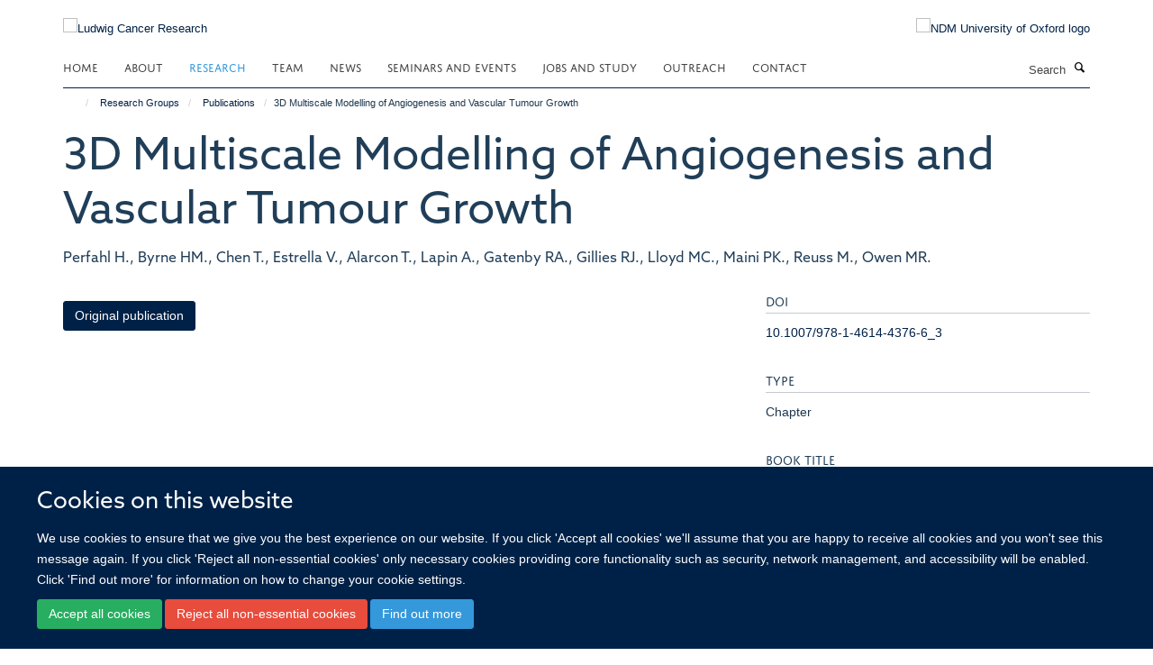

--- FILE ---
content_type: text/html;charset=utf-8
request_url: https://www.ludwig.ox.ac.uk/research/publications/1217247
body_size: 15309
content:
<!doctype html>
<html xmlns="http://www.w3.org/1999/xhtml" lang="en" xml:lang="en">

    <head><base href="https://www.ludwig.ox.ac.uk/research/publications/1217247/" />
        <meta charset="utf-8" />
        <meta name="viewport" content="width=device-width, initial-scale=1.0" />
        <meta name="apple-mobile-web-app-capable" content="yes" />
        <meta name="apple-mobile-web-app-title" content="Haiku" />
        
        <meta http-equiv="Content-Type" content="text/html; charset=utf-8" /><meta name="citation_title" content="3D Multiscale Modelling of Angiogenesis and Vascular Tumour Growth" /><meta name="citation_author" content="Perfahl H." /><meta name="citation_author" content="Byrne HM." /><meta name="citation_author" content="Chen T." /><meta name="citation_author" content="Estrella V." /><meta name="citation_author" content="Alarcon T." /><meta name="citation_author" content="Lapin A." /><meta name="citation_author" content="Gatenby RA." /><meta name="citation_author" content="Gillies RJ." /><meta name="citation_author" content="Lloyd MC." /><meta name="citation_author" content="Maini PK." /><meta name="citation_author" content="Reuss M." /><meta name="citation_author" content="Owen MR." /><meta name="citation_publication_date" content="2013/??/??" /><meta name="citation_volume" content="2" /><meta name="citation_firstpage" content="29" /><meta name="citation_lastpage" content="48" /><meta name="og:title" content="3D Multiscale Modelling of Angiogenesis and Vascular Tumour Growth" /><meta name="og:url" content="https://www.ludwig.ox.ac.uk/research/publications/1217247" /><meta name="twitter:card" content="summary" /><meta name="twitter:title" content="3D Multiscale Modelling of Angiogenesis and Vascular Tumour Growth" /><meta name="generator" content="Plone - http://plone.org" /><meta name="google-site-verification" content="GxXhnkJ5WURcNlF7T3WxOZDbVisDAm-f3OZkKjCNIZQ" /><meta itemprop="url" content="https://www.ludwig.ox.ac.uk/research/publications/1217247" /><title>3D Multiscale Modelling of Angiogenesis and Vascular Tumour Growth — Ludwig Cancer Research</title>
        
        
        
        
        
    <link rel="stylesheet" type="text/css" media="screen" href="https://www.ludwig.ox.ac.uk/portal_css/Turnkey%20Theme/resourcecollective.cookielawcookielaw-cachekey-8ddc0f5c30ac868748a288f99afa75c2.css" /><link rel="stylesheet" type="text/css" href="https://www.ludwig.ox.ac.uk/portal_css/Turnkey%20Theme/themebootstrapcssselect2-cachekey-c5443921fa30f34840bd08e0a5f12c1c.css" /><link rel="stylesheet" type="text/css" href="https://www.ludwig.ox.ac.uk/portal_css/Turnkey%20Theme/themebootstrapcssmagnific.popup-cachekey-e80184e9cfff0e73a913bbf7c6afbfd9.css" /><link rel="stylesheet" type="text/css" media="screen" href="https://www.ludwig.ox.ac.uk/portal_css/Turnkey%20Theme/resourcecollective.covercsscover-cachekey-7aa5e1ee699a218131608cf8fe2a0e12.css" /><link rel="stylesheet" type="text/css" media="screen" href="https://www.ludwig.ox.ac.uk/portal_css/Turnkey%20Theme/resourcehaiku.coveroverlays-cachekey-32f94c0521d5b80d8fa20e88c87dcb90.css" /><link rel="stylesheet" type="text/css" href="https://www.ludwig.ox.ac.uk/portal_css/Turnkey%20Theme/resourcehaiku.coverhaiku.chooser-cachekey-f0fce1fcc98c613f42fbc775bec24d56.css" /><link rel="stylesheet" type="text/css" href="https://www.ludwig.ox.ac.uk/portal_css/Turnkey%20Theme/resourcehaiku.widgets.imagehaiku.image.widget-cachekey-faf37f8738d9db3343f73bce1920a42d.css" /><link rel="stylesheet" type="text/css" media="screen" href="https://www.ludwig.ox.ac.uk/++resource++haiku.core.vendor/prism.min.css" /><link rel="stylesheet" href="https://use.typekit.net/ves1zfi.css" /><link rel="canonical" href="https://www.ludwig.ox.ac.uk/research/publications/1217247" /><link rel="search" href="https://www.ludwig.ox.ac.uk/@@search" title="Search this site" /><link rel="shortcut icon" type="image/x-icon" href="https://www.ludwig.ox.ac.uk/favicon.ico?v=992a84a0-f38b-11f0-a723-051ec24d17be" /><link rel="apple-touch-icon" href="https://www.ludwig.ox.ac.uk/apple-touch-icon.png?v=992a84a1-f38b-11f0-a723-051ec24d17be" /><script type="text/javascript" src="https://www.ludwig.ox.ac.uk/portal_javascripts/Turnkey%20Theme/resourcecollective.cookielawcookielaw_disabler-cachekey-bf1a135fb601dc0c4489c813abf1d19c.js"></script><script type="text/javascript" src="https://www.ludwig.ox.ac.uk/portal_javascripts/Turnkey%20Theme/themebootstrapjsvendorrespond-cachekey-8e72e8b4e2e734b8998a47889abb6385.js"></script><script type="text/javascript" src="https://www.ludwig.ox.ac.uk/portal_javascripts/Turnkey%20Theme/resourceplone.app.jquery-cachekey-4e9e7832fc5ce6f44ba1b31a1c17deda.js"></script><script type="text/javascript" src="https://www.ludwig.ox.ac.uk/portal_javascripts/Turnkey%20Theme/++theme++bootstrap/js/vendor/bootstrap.js"></script><script type="text/javascript" src="https://www.ludwig.ox.ac.uk/portal_javascripts/Turnkey%20Theme/themebootstrapjspluginsvendorjquery.trunk8-cachekey-e3dcc786a9c86c00211e70ff9aec4f3c.js"></script><script type="text/javascript" src="https://www.ludwig.ox.ac.uk/portal_javascripts/Turnkey%20Theme/plone_javascript_variables-cachekey-52c499e9d5a980f16f79508ed04bcad8.js"></script><script type="text/javascript" src="https://www.ludwig.ox.ac.uk/portal_javascripts/Turnkey%20Theme/resourceplone.app.jquerytools-cachekey-5c847977b45be6c6be134db7616edf6a.js"></script><script type="text/javascript" src="https://www.ludwig.ox.ac.uk/portal_javascripts/Turnkey%20Theme/mark_special_links-cachekey-64d847bc45410d9f333259e0eb0f5d4c.js"></script><script type="text/javascript" src="https://www.ludwig.ox.ac.uk/portal_javascripts/Turnkey%20Theme/resourceplone.app.discussion.javascriptscomments-cachekey-e7c24811fdafde27529ca773aa8376cd.js"></script><script type="text/javascript" src="https://www.ludwig.ox.ac.uk/portal_javascripts/Turnkey%20Theme/themebootstrapjspluginsvendorselect2-cachekey-a5bf127c07d7137759af3859e21f57cb.js"></script><script type="text/javascript" src="https://www.ludwig.ox.ac.uk/portal_javascripts/Turnkey%20Theme/++theme++bootstrap/js/plugins/vendor/jquery.html5-placeholder-shim.js"></script><script type="text/javascript" src="https://www.ludwig.ox.ac.uk/portal_javascripts/Turnkey%20Theme/++theme++bootstrap/js/vendor/hammer.js"></script><script type="text/javascript" src="https://www.ludwig.ox.ac.uk/portal_javascripts/Turnkey%20Theme/themebootstrapjspluginshaikujquery.navigation-portlets-cachekey-8fb6029e2fc2a4aa210bd9d9f97ee672.js"></script><script type="text/javascript" src="https://www.ludwig.ox.ac.uk/portal_javascripts/Turnkey%20Theme/themebootstrapjspluginsvendormasonry-cachekey-70444e9ddbbeb80208ec60de200ed885.js"></script><script type="text/javascript" src="https://www.ludwig.ox.ac.uk/portal_javascripts/Turnkey%20Theme/themebootstrapjspluginsvendorimagesloaded-cachekey-a182dfaf11d2198228c2ee36b8dc5a2d.js"></script><script type="text/javascript" src="https://www.ludwig.ox.ac.uk/portal_javascripts/Turnkey%20Theme/++theme++bootstrap/js/plugins/vendor/jquery.lazysizes.js"></script><script type="text/javascript" src="https://www.ludwig.ox.ac.uk/portal_javascripts/Turnkey%20Theme/++theme++bootstrap/js/plugins/vendor/jquery.magnific.popup.js"></script><script type="text/javascript" src="https://www.ludwig.ox.ac.uk/portal_javascripts/Turnkey%20Theme/themebootstrapjspluginsvendorjquery.toc-cachekey-491dd688fb9dfb50a314e393a3bad702.js"></script><script type="text/javascript" src="https://www.ludwig.ox.ac.uk/portal_javascripts/Turnkey%20Theme/++theme++bootstrap/js/turnkey-various.js"></script><script type="text/javascript" src="https://www.ludwig.ox.ac.uk/portal_javascripts/Turnkey%20Theme/resourcecollective.coverjsmain-cachekey-fce329a4dd9625eb08a56a2738a975de.js"></script><script type="text/javascript" src="https://www.ludwig.ox.ac.uk/portal_javascripts/Turnkey%20Theme/resourcecollective.cookielawcookielaw_banner-cachekey-e7559bed10f40b39096efa2c1cc323be.js"></script><script type="text/javascript">
        jQuery(function($){
            if (typeof($.datepicker) != "undefined"){
              $.datepicker.setDefaults(
                jQuery.extend($.datepicker.regional[''],
                {dateFormat: 'mm/dd/yy'}));
            }
        });
        </script><script async="" src="https://www.googletagmanager.com/gtag/js?id=UA-51252272-1"></script><script>
  window.dataLayer = window.dataLayer || [];
  function gtag(){dataLayer.push(arguments);}
  gtag('js', new Date());

  gtag('config', 'UA-51252272-1', { 'anonymize_ip': true });
  gtag('config', 'G-QBSWVGN35P');
  gtag('config', 'G-7KXS0ZSSWQ');
</script><script async="" src="https://www.googletagmanager.com/gtag/js?id=G-0KKHYTQRQZ"></script><script>
window.dataLayer = window.dataLayer || [];
function gtag(){dataLayer.push(arguments);}
gtag('js', new Date());
gtag('config', 'G-0KKHYTQRQZ');
</script>
    <link href="https://www.ludwig.ox.ac.uk/++theme++sublime-oxy-blue/screen.css" rel="stylesheet" />
  
    <link href="https://www.ludwig.ox.ac.uk/++theme++sublime-oxy-blue/style.css" rel="stylesheet" />
  <style type="text/css" class="extra-css" id="global-extra-css">@import url("https://tools.ndm.ox.ac.uk/haiku_css/general.css");

#primary-logo img {
    max-height: 128px;
}

h1, h2, h3, h4, h5, h6, .heading-1, .heading-2, .heading-3, .heading-4, .heading-5, .heading-6 {
    color: #203e58;
    font-family: "azo-sans-web", helvetica, arial, sans-serif;
}

.tile h3, .tile h4, .tile .heading-3, .tile .heading-4 {
    font-family: "azo-sans-web", helvetica, arial, sans-serif;
}</style></head>

    <body class="template-view portaltype-publication site-Plone section-research subsection-publications subsection-publications-1217247 userrole-anonymous no-toolbar mount-012" dir="ltr">
        <meta name="google-site-verification" content="GxXhnkJ5WURcNlF7T3WxOZDbVisDAm-f3OZkKjCNIZQ" />
    <div id="cookienotification">

    <div class="container">
    
        <div class="row">
        
            <div class="col-md-12">
                <h2>
                    Cookies on this website
                </h2>
                
            </div>
        
            <div class="col-md-12">
                <p>
                    We use cookies to ensure that we give you the best experience on our website. If you click 'Accept all cookies' we'll assume that you are happy to receive all cookies and you won't see this message again. If you click 'Reject all non-essential cookies' only necessary cookies providing core functionality such as security, network management, and accessibility will be enabled. Click 'Find out more' for information on how to change your cookie settings.
                </p>
                
            </div>
    
            <div class="col-md-12">
                <a class="btn btn-success cookie-continue" href="https://www.ludwig.ox.ac.uk/@@enable-cookies?&amp;came_from=https://www.ludwig.ox.ac.uk/research/publications/1217247">Accept all cookies</a>
                <a class="btn btn-danger cookie-disable" href="https://www.ludwig.ox.ac.uk/@@disable-cookies?came_from=https://www.ludwig.ox.ac.uk/research/publications/1217247">Reject all non-essential cookies</a>
                <a class="btn btn-info cookie-more" href="https://www.ludwig.ox.ac.uk/cookies">Find out more</a>
            </div> 
            
        </div>
    
    </div>
     
</div><div id="site-wrapper" class="container-fluid">

            <div class="modal fade" id="modal" tabindex="-1" role="dialog" aria-hidden="true"></div>

            

            

            <div id="site-header" class="container">

                <div id="site-status"></div>

                

                <header class="row">
                    <div class="col-xs-10 col-sm-6">
                        <a id="primary-logo" title="Ludwig Cancer Research" href="https://www.ludwig.ox.ac.uk"><img src="https://www.ludwig.ox.ac.uk/images/logos/ludwig-oxford-rgb.png" alt="Ludwig Cancer Research" /></a>
                    </div>
                    <div class="col-sm-6 hidden-xs">
                        <div class="heading-spaced">
                            <div id="site__secondary-logo">
                                
        <a href="http://www.ndm.ox.ac.uk/" title="NDM University of Oxford logo" target="_blank" rel="noopener"><img src="https://www.ludwig.ox.ac.uk/images/logos/ndm-oxford-logo-110px" alt="NDM University of Oxford logo" class="img-responsive logo-secondary" /></a>
    
                            </div>
                            <div id="site-actions">

        <ul class="list-unstyled list-inline text-right">
    
            
    
            
                
                    <li id="siteaction-sitemap">
                        <a href="https://www.ludwig.ox.ac.uk/sitemap" title="" accesskey="3">Site Map</a>
                    </li>
                
            
            
                
                    <li id="siteaction-accessibility">
                        <a href="https://www.ludwig.ox.ac.uk/accessibility" title="" accesskey="0">Accessibility</a>
                    </li>
                
            
            
                
                    <li id="siteaction-cookie-policy">
                        <a href="https://www.ludwig.ox.ac.uk/cookies" title="" accesskey="">Cookies</a>
                    </li>
                
            
            
                
                    <li id="siteaction-contact-us">
                        <a href="https://www.ludwig.ox.ac.uk/contact" title="" accesskey="">Contact us</a>
                    </li>
                
            
            
                
                    <li id="siteaction-login">
                        <a href="https://www.ludwig.ox.ac.uk/Shibboleth.sso/Login?target=https://www.ludwig.ox.ac.uk/shibboleth_loggedin?came_from=https://www.ludwig.ox.ac.uk/research/publications/1217247" title="" accesskey="">Log in</a>
                    </li>
                
            
    
        </ul>
    </div>
                        </div>
                    </div>
                    <div class="col-xs-2 visible-xs">
                        <a href="#mmenu" role="button" class="btn btn-default" aria-label="Toggle menu">
                            <i class="glyphicon glyphicon-menu"></i>
                        </a>
                    </div>
                </header>

                <nav role="navigation">
                    <div class="row">
                        <div class="col-sm-10">
                            <div id="site-bar" class="collapse navbar-collapse">

	    <ul class="nav navbar-nav">

            

	            <li class="dropdown" id="portaltab-index_html">
	                <a href="https://www.ludwig.ox.ac.uk" title="" data-toggle="">Home</a>
                    
	            </li>

            
            

	            <li class="dropdown" id="portaltab-about">
	                <a href="https://www.ludwig.ox.ac.uk/about" title="" data-toggle="" data-hover="dropdown">About</a>
                    <ul class="dropdown-menu" role="menu">
                        
                            <li>
                                <a href="https://www.ludwig.ox.ac.uk/about/history" title="">History</a>
                            </li>
                        
                        
                            <li>
                                <a href="https://www.ludwig.ox.ac.uk/about/nuffield-department-of-medicine" title="">Nuffield Department of Medicine</a>
                            </li>
                        
                        
                            <li>
                                <a href="https://www.ludwig.ox.ac.uk/about/old-road-campus-research-building" title="">Old Road Campus Research Building</a>
                            </li>
                        
                    </ul>
	            </li>

            
            

	            <li class="dropdown active" id="portaltab-research">
	                <a href="https://www.ludwig.ox.ac.uk/research" title="" data-toggle="" data-hover="dropdown">Research</a>
                    <ul class="dropdown-menu" role="menu">
                        
                            <li>
                                <a href="/research" title="">Research Groups</a>
                            </li>
                        
                        
                            <li>
                                <a href="https://www.ludwig.ox.ac.uk/research/podcast" title="">Podcasts</a>
                            </li>
                        
                        
                            <li>
                                <a href="https://www.ludwig.ox.ac.uk/research/publications" title="">Publications</a>
                            </li>
                        
                    </ul>
	            </li>

            
            

	            <li class="dropdown" id="portaltab-team">
	                <a href="https://www.ludwig.ox.ac.uk/team" title="" data-toggle="">Team</a>
                    
	            </li>

            
            

	            <li class="dropdown" id="portaltab-news">
	                <a href="https://www.ludwig.ox.ac.uk/news" title="" data-toggle="">News</a>
                    
	            </li>

            
            

	            <li class="dropdown" id="portaltab-seminars-and-events">
	                <a href="https://www.ludwig.ox.ac.uk/seminars-and-events" title="" data-toggle="" data-hover="dropdown">Seminars and Events</a>
                    <ul class="dropdown-menu" role="menu">
                        
                            <li>
                                <a href="https://www.ludwig.ox.ac.uk/seminars-and-events/Ludwig-Oxford-events" title="">Ludwig Oxford Events</a>
                            </li>
                        
                        
                            <li>
                                <a href="https://www.ludwig.ox.ac.uk/seminars-and-events/seminars" title="">Seminars</a>
                            </li>
                        
                    </ul>
	            </li>

            
            

	            <li class="dropdown" id="portaltab-jobs-and-study">
	                <a href="https://www.ludwig.ox.ac.uk/jobs-and-study" title="" data-toggle="" data-hover="dropdown">Jobs and Study</a>
                    <ul class="dropdown-menu" role="menu">
                        
                            <li>
                                <a href="https://www.ludwig.ox.ac.uk/jobs-and-study/working-at-ludwig-oxford" title="">Jobs</a>
                            </li>
                        
                        
                            <li>
                                <a href="https://www.ludwig.ox.ac.uk/jobs-and-study/studying-at-ludwig-oxford" title="">Study</a>
                            </li>
                        
                    </ul>
	            </li>

            
            

	            <li class="dropdown" id="portaltab-outreach">
	                <a href="https://www.ludwig.ox.ac.uk/outreach" title="" data-toggle="" data-hover="dropdown">Outreach</a>
                    <ul class="dropdown-menu" role="menu">
                        
                            <li>
                                <a href="https://www.ludwig.ox.ac.uk/outreach/outreach-news-and-events" title="">Outreach News and Events</a>
                            </li>
                        
                    </ul>
	            </li>

            
            

	            <li class="dropdown" id="portaltab-contact">
	                <a href="https://www.ludwig.ox.ac.uk/contact" title="" data-toggle="">Contact</a>
                    
	            </li>

            

            

	    </ul>

    </div>
                        </div>
                        <div class="col-sm-2">
                            <form action="https://www.ludwig.ox.ac.uk/@@search" id="site-search" class="form-inline" role="form">
                                <div class="input-group">
                                    <label class="sr-only" for="SearchableText">Search</label>
                                    <input type="text" class="form-control" name="SearchableText" id="SearchableText" placeholder="Search" />
                                    <span class="input-group-btn">
                                        <button class="btn" type="submit" aria-label="Search"><i class="glyphicon-search"></i></button>
                                    </span>
                                </div>
                            </form>
                        </div>
                    </div>
                </nav>

                <div class="container">
                    <div class="row">
                        <div class="col-md-12">
                            <ol class="breadcrumb" id="site-breadcrumbs"><li><a title="Home" href="https://www.ludwig.ox.ac.uk"><span class="glyphicon glyphicon-home"></span></a></li><li><a href="https://www.ludwig.ox.ac.uk/research">Research Groups</a></li><li><a href="https://www.ludwig.ox.ac.uk/research/publications">Publications</a></li><li class="active">3D Multiscale Modelling of Angiogenesis and Vascular Tumour Growth</li></ol>
                        </div>
                    </div>
                </div>

            </div>

            <div id="content" class="container ">

                            

                            

            

        <div itemscope="" itemtype="http://schema.org/Thing">

            <meta itemprop="url" content="https://www.ludwig.ox.ac.uk/research/publications/1217247" />

            
                <div id="above-page-header">
    

</div>
            

            
                
                
                    
                        <div class="page-header">
                            <div class="row">
                                    
                                <div class="col-xs-12 col-sm-12">
                                    
                                    
                                        <h1>
                                            <span itemprop="name">3D Multiscale Modelling of Angiogenesis and Vascular Tumour Growth</span>
                                            <small>
                                                
                                            </small>
                                        </h1>
                                    
                                    
                                    
                    <div id="below-page-title">
</div>
                    <h5 style="margin:10px 0">Perfahl H., Byrne HM., Chen T., Estrella V., Alarcon T., Lapin A., Gatenby RA., Gillies RJ., Lloyd MC., Maini PK., Reuss M., Owen MR.</h5>
                
                                    
                                </div>
                                    
                                
                                            
                            </div>
                        </div>
                    
                    
                    
                    
                 
            

            
                <div id="below-page-header"></div>
            

            
                <div id="above-page-content"></div>
            

            
                <div class="row">
        
                    <div id="site-content" class="col-sm-8">

                        

                            
                                
                            

                            
                                
                            

                            
                                
                                    
                                
                            
            
                            <div class="row">
                                <div id="site-content-body" class="col-sm-12">
            
                                    
                
                    
                    
                    
                
                                    
                                </div>
            
                                
            
                            </div>
            
                            
                    <p>
                        
                        <a role="button" title="Original publication" class="btn btn-default" target="_blank" rel="noopener" href="http://doi.org/10.1007/978-1-4614-4376-6_3">Original publication</a>
                        
                    </p>

                    
                
                        
        
                    </div>
        
                    <div class="site-sidebar col-sm-4">
        
                        <div id="aside-page-content"></div>
              
                        

                    
                        <h5 class="publication-lead">DOI</h5>
                        <p>
                            <a href="http://doi.org/10.1007/978-1-4614-4376-6_3" target="_blank" rel="noopener">10.1007/978-1-4614-4376-6_3</a>
                        </p>
                    

                    
                        <h5 class="publication-lead">Type</h5>
                        <p>Chapter</p>
                    

                    

                    

                    
                        <h5 class="publication-lead">Book title</h5>
                        <p>MICRO AND NANO FLOW SYSTEMS FOR BIOANALYSIS</p>
                    

                    

                    
                        <h5 class="publication-lead">Publication Date</h5>
                        <p>2013</p>
                    

                    
                        <h5 class="publication-lead">Volume</h5>
                        <p>2</p>
                    

                    
                        <h5 class="publication-lead">Pages</h5>
                        <p>
                            29
                            -
                            48
                        </p>
                    

                    

                    

                    

                
        
                    </div>
        
                </div>
            

            
                <div id="below-page-content"></div>
            
            
        </div>

    

        
                        </div>

            <footer id="site-footer" class="container" itemscope="" itemtype="http://schema.org/WPFooter">
        <hr />
        





    <div class="row" style="margin-bottom:20px">

        <div class="col-md-4">
            
                <a id="footer-logo" target="_blank" rel="noopener" href="http://www.ludwigcancerresearch.org/" title="Ludwig Cancer Research logo">
                    <img src="https://www.ludwig.ox.ac.uk/images/logos/ludwig-rgb.png" alt="Ludwig Cancer Resarch logo" class="img-responsive logo-footer" />
                </a>
            
        </div>

        <div class="col-md-8">
            
                <div id="site-copyright">
                    ©
                    2026
                    Ludwig Institute for Cancer Research, Nuffield Department of Medicine, Old Road Campus Research Building, Oxford, OX3 7DQ
                </div>
            
            
                <ul id="footer-nav" class="list-inline">
                    
                        <li>
                            <a href=" /sitemap" rel="noopener">Sitemap </a>
                        </li>
                    
                    
                        <li>
                            <a href=" /cookies" rel="noopener">Cookies </a>
                        </li>
                    
                    
                        <li>
                            <a href=" http://www.ox.ac.uk/legal" target="_blank" rel="noopener">Copyright </a>
                        </li>
                    
                    
                        <li>
                            <a href=" /accessibility" rel="noopener">Accessibility </a>
                        </li>
                    
                    
                        <li>
                            <a href=" /data-privacy-policy" rel="noopener">Privacy Policy </a>
                        </li>
                    
                    
                        <li>
                            <a href=" https://compliance.admin.ox.ac.uk/submit-foi" target="_blank" rel="noopener">Freedom of Information </a>
                        </li>
                    
                    
                        <li>
                            <a href=" https://unioxfordnexus.sharepoint.com/sites/OLIN-LudwigInstituteforCancerResearch" target="_blank" rel="noopener">Intranet </a>
                        </li>
                    
                </ul>
            
        </div>
    </div>





    <div id="site-actions-footer" class="visible-xs-block" style="margin:20px 0">

        <ul class="list-unstyled list-inline text-center">

            
                
                    <li id="siteaction-sitemap">
                        <a href="https://www.ludwig.ox.ac.uk/sitemap" title="Site Map" accesskey="3">Site Map</a>
                    </li>
                
            
            
                
                    <li id="siteaction-accessibility">
                        <a href="https://www.ludwig.ox.ac.uk/accessibility" title="Accessibility" accesskey="0">Accessibility</a>
                    </li>
                
            
            
                
                    <li id="siteaction-cookie-policy">
                        <a href="https://www.ludwig.ox.ac.uk/cookies" title="Cookies" accesskey="">Cookies</a>
                    </li>
                
            
            
                
                    <li id="siteaction-contact-us">
                        <a href="https://www.ludwig.ox.ac.uk/contact" title="Contact us" accesskey="">Contact us</a>
                    </li>
                
            
            
                
                    <li id="siteaction-login">
                        <a href="https://www.ludwig.ox.ac.uk/Shibboleth.sso/Login?target=https://www.ludwig.ox.ac.uk/shibboleth_loggedin?came_from=https://www.ludwig.ox.ac.uk/research/publications/1217247" title="Log in" accesskey="">Log in</a>
                    </li>
                
            

        </ul>
    </div>









    </footer>

        </div><div id="haiku-mmenu">

            <nav id="mmenu" data-counters="true" data-searchfield="true" data-title="Menu" data-search="true">
                <ul>
                    <li>


    <a href="https://www.ludwig.ox.ac.uk/about" class="state-published" title="Appropriately initiate 24/365 core competencies after resource-leveling partnerships. Authoritatively initiate clicks-and-mortar metrics rather than parallel potentialities.">
        <span>About</span>
    </a>

<ul>
<li>


    <a href="https://www.ludwig.ox.ac.uk/about/ludwig-cancer-research" class="state-published" title="">
        <span>About Ludwig Cancer Research</span>
    </a>

</li>
<li>


    <a href="https://www.ludwig.ox.ac.uk/about/history" class="state-published" title="">
        <span>Daniel K. Ludwig and Ludwig Cancer Research</span>
    </a>

</li>
<li>


    <a href="https://www.ludwig.ox.ac.uk/about/nuffield-department-of-medicine" class="state-published" title="">
        <span>Nuffield Department of Medicine</span>
    </a>

</li>
<li>


    <a href="https://www.ludwig.ox.ac.uk/about/old-road-campus-research-building" class="state-published" title="">
        <span>Old Road Campus Research Building</span>
    </a>

</li>

</ul>
</li>
<li>


    <a href="https://www.ludwig.ox.ac.uk/research" class="state-published" title="">
        <span>Research Groups</span>
    </a>

<ul>
<li>


    <a href="https://www.ludwig.ox.ac.uk/research/xin-lu-group-page" class="state-published" title="">
        <span>Lu group | Tumour suppression</span>
    </a>

<ul>
<li>


    <a href="https://www.ludwig.ox.ac.uk/research/xin-lu-group-page/xin-lu-group-page" class="state-published" title="">
        <span>Lu group: Tumour suppression</span>
    </a>

</li>

</ul>
</li>
<li>


    <a href="https://www.ludwig.ox.ac.uk/research/prof-sir-peter-ratcliffe-oxygen-sensing" class="state-published" title="">
        <span>Ratcliffe group | Hypoxia biology in cancer</span>
    </a>

<ul>
<li>


    <a href="https://www.ludwig.ox.ac.uk/research/prof-sir-peter-ratcliffe-oxygen-sensing/peter-ratcliffe-group-page" class="state-published" title="">
        <span>Peter Ratcliffe Group Page</span>
    </a>

</li>

</ul>
</li>
<li>


    <a href="https://www.ludwig.ox.ac.uk/research/yang-shi-group-page" class="state-published" title="">
        <span>Shi group | Chromatin, RNA modifications and cancer</span>
    </a>

<ul>
<li>


    <a href="https://www.ludwig.ox.ac.uk/research/yang-shi-group-page/yang-shi-group-page" class="state-published" title="">
        <span>Shi group: Chromatin, RNA modifications and cancer</span>
    </a>

</li>

</ul>
</li>
<li>


    <a href="https://www.ludwig.ox.ac.uk/research/richard-white-group-page" class="state-published" title="">
        <span>White group | Developmental programmes in cancer</span>
    </a>

<ul>
<li>


    <a href="https://www.ludwig.ox.ac.uk/research/richard-white-group-page/richard-white-group-page" class="state-published" title="">
        <span>Richard White Group Page</span>
    </a>

</li>

</ul>
</li>
<li>


    <a href="https://www.ludwig.ox.ac.uk/research/colin-goding-group-page" class="state-published" title="">
        <span>Goding group | Cell fate switching</span>
    </a>

<ul>
<li>


    <a href="https://www.ludwig.ox.ac.uk/research/colin-goding-group-page/goding-group-page" class="state-published" title="">
        <span>Goding Group Page</span>
    </a>

</li>

</ul>
</li>
<li>


    <a href="https://www.ludwig.ox.ac.uk/research/benoit-van-den-eynde-group-page" class="state-published" title="">
        <span>Van den Eynde group | Tumour immunology</span>
    </a>

<ul>
<li>


    <a href="https://www.ludwig.ox.ac.uk/research/benoit-van-den-eynde-group-page/van-den-eynde-group-page" class="state-published" title="">
        <span>Van den Eynde Group Page</span>
    </a>

</li>

</ul>
</li>
<li>


    <a href="https://www.ludwig.ox.ac.uk/research/constantinescu-group-page" class="state-published" title="">
        <span>Constantinescu group | Signalling, chromatin, haematopoiesis and cancer</span>
    </a>

<ul>
<li>


    <a href="https://www.ludwig.ox.ac.uk/research/constantinescu-group-page/constantinescu-group-page" class="state-published" title="">
        <span>Constantinescu Group Page</span>
    </a>

</li>

</ul>
</li>
<li>


    <a href="https://www.ludwig.ox.ac.uk/research/helen-byrne-group-page" class="state-published" title="">
        <span>Byrne group | Mathematical oncology</span>
    </a>

<ul>
<li>


    <a href="https://www.ludwig.ox.ac.uk/research/helen-byrne-group-page/helen-byrne-group-page" class="state-published" title="">
        <span>Byrne group: Mathematical oncology</span>
    </a>

</li>

</ul>
</li>
<li>


    <a href="https://www.ludwig.ox.ac.uk/research/skirmantas-kriaucionis-group-page" class="state-published" title="">
        <span>Kriaucionis group | Epigenetic mechanisms</span>
    </a>

<ul>
<li>


    <a href="https://www.ludwig.ox.ac.uk/research/skirmantas-kriaucionis-group-page/skirmantas-kriaucionis-group-page" class="state-published" title="">
        <span>Skirmantas Kriaucionis Group Page</span>
    </a>

</li>

</ul>
</li>
<li>


    <a href="https://www.ludwig.ox.ac.uk/research/chunxiao-song-group-page" class="state-published" title="">
        <span>Song group | Chemical epigenetics</span>
    </a>

<ul>
<li>


    <a href="https://www.ludwig.ox.ac.uk/research/chunxiao-song-group-page/chunxiao-song-group-page" class="state-published" title="">
        <span>Chunxiao Song Group Page</span>
    </a>

</li>

</ul>
</li>
<li>


    <a href="https://www.ludwig.ox.ac.uk/research/schuster-boeckler-group-page" class="state-published" title="">
        <span>Schuster-Böckler group | Computational genomics</span>
    </a>

<ul>
<li>


    <a href="https://www.ludwig.ox.ac.uk/research/schuster-boeckler-group-page/schuster-boeckler-group-page" class="state-published" title="">
        <span>Schuster-Böckler group: Computational genomics</span>
    </a>

</li>

</ul>
</li>
<li>


    <a href="https://www.ludwig.ox.ac.uk/research/francesco-boccellato-group-page" class="state-published" title="">
        <span>Boccellato group | Infection, immunity and tumourigenesis</span>
    </a>

<ul>
<li>


    <a href="https://www.ludwig.ox.ac.uk/research/francesco-boccellato-group-page/francesco-boccellato-group-page" class="state-published" title="">
        <span>Francesco Boccellato Group Page</span>
    </a>

</li>

</ul>
</li>
<li>


    <a href="https://www.ludwig.ox.ac.uk/research/parinaz-mehdipour-group-page" class="state-published" title="">
        <span>Mehdipour group | Cancer epigenetics and epitranscriptomics</span>
    </a>

<ul>
<li>


    <a href="https://www.ludwig.ox.ac.uk/research/parinaz-mehdipour-group-page/parinaz-mehdipour-group-page" class="state-published" title="">
        <span>Parinaz Mehdipour Group Page</span>
    </a>

</li>

</ul>
</li>
<li>


    <a href="https://www.ludwig.ox.ac.uk/research/richard-owen-group-page" class="state-published" title="">
        <span>Owen group | Understanding oesophageal and gastric cancer</span>
    </a>

<ul>
<li>


    <a href="https://www.ludwig.ox.ac.uk/research/richard-owen-group-page/richard-owen-group-page" class="state-published" title="">
        <span>Richard Owen Group Page</span>
    </a>

</li>

</ul>
</li>
<li>


    <a href="https://www.ludwig.ox.ac.uk/research/manav-pathania-group-page" class="state-published" title="">
        <span>Pathania group | Brain tumour biology</span>
    </a>

<ul>
<li>


    <a href="https://www.ludwig.ox.ac.uk/research/manav-pathania-group-page/manav-pathania-group-page" class="state-published" title="">
        <span>Manav Pathania Group Page</span>
    </a>

</li>

</ul>
</li>
<li>


    <a href="https://www.ludwig.ox.ac.uk/research/Marketa-tomkova-group-page" class="state-published" title="">
        <span>Tomkova group | Cancer Mutagenesis and Epigenomics</span>
    </a>

<ul>
<li>


    <a href="https://www.ludwig.ox.ac.uk/research/Marketa-tomkova-group-page/research-overview" class="state-published" title="">
        <span>Tomkova Group Research Overview</span>
    </a>

</li>
<li>


    <a href="https://www.ludwig.ox.ac.uk/research/Marketa-tomkova-group-page/for-non-scientists" class="state-published" title="">
        <span>Tomkova Group: for non-scientists</span>
    </a>

</li>

</ul>
</li>
<li>


    <a href="https://www.ludwig.ox.ac.uk/research/ellie-barnes-group-page" class="state-published" title="">
        <span>Barnes group | Applied immunology and liver disease</span>
    </a>

<ul>
<li>


    <a href="https://www.ludwig.ox.ac.uk/research/ellie-barnes-group-page/ellie-barnes-group-page" class="state-published" title="">
        <span>Ellie Barnes Group Page</span>
    </a>

</li>

</ul>
</li>
<li>


    <a href="https://www.ludwig.ox.ac.uk/research/de-val-group-page" class="state-published" title="">
        <span>De Val group | Regulation of vascular growth</span>
    </a>

<ul>
<li>


    <a href="https://www.ludwig.ox.ac.uk/research/de-val-group-page/de-val" class="state-published" title="">
        <span>De Val group: Vascular regulation</span>
    </a>

</li>

</ul>
</li>
<li>


    <a href="https://www.ludwig.ox.ac.uk/research/bethan-psaila-group-page" class="state-published" title="">
        <span>Psaila group | The tumour microenvironment in blood cancers</span>
    </a>

<ul>
<li>


    <a href="https://www.ludwig.ox.ac.uk/research/bethan-psaila-group-page/bethan-psaila-group-page" class="state-published" title="">
        <span>Bethan Psaila Group Page</span>
    </a>

</li>

</ul>
</li>
<li>


    <a href="https://www.ludwig.ox.ac.uk/research/jens-rittscher-group-page" class="state-published" title="">
        <span>Rittscher group | Quantitative biological imaging</span>
    </a>

<ul>
<li>


    <a href="https://www.ludwig.ox.ac.uk/research/jens-rittscher-group-page/jens-rittscher-group-page" class="state-published" title="">
        <span>Jens Rittscher Group Page</span>
    </a>

</li>

</ul>
</li>
<li>


    <a href="https://www.ludwig.ox.ac.uk/research/Facilities" class="state-published" title="">
        <span>Light Microscopy Facility</span>
    </a>

</li>
<li>


    <a href="https://www.ludwig.ox.ac.uk/research/histology-facility" class="state-published" title="">
        <span>Histology Facility</span>
    </a>

</li>
<li>


    <a href="https://www.ludwig.ox.ac.uk/research/podcast" class="state-published" title="">
        <span>Podcasts</span>
    </a>

<ul>
<li>


    <a href="https://www.ludwig.ox.ac.uk/research/podcast/peter-ratcliffe-master-of-daydreams" class="state-published" title="Peter Ratcliffe talks to Night Science hosts Itai Yanai and Martin Lercher in this externally hosted podcast.">
        <span>Peter Ratcliffe: Master Of Daydreams</span>
    </a>

</li>
<li>


    <a href="https://www.ludwig.ox.ac.uk/research/podcast/richard-white-living-on-the-edge-cases" class="state-published" title="Richard White talks to Night Science hosts Itai Yanai and Martin Lercher in this externally hosted podcast.">
        <span>Richard White: Living On The Edge Cases</span>
    </a>

</li>
<li>


    <a href="https://www.ludwig.ox.ac.uk/research/podcast/xin-lu-cancer-and-regenerative-medicine" class="state-published" title="Identifying the switches that turn cell growth off and on would have profound implications for cancer medicine. If the right mechanisms can be found, cancer cells could be targeted specifically, resulting in more efficient treatments. Nuclear reprogramming could also enable cells to be utilized more safely and effectively in regenerative medicine.">
        <span>Xin Lu: Cancer and regenerative medicine</span>
    </a>

</li>
<li>


    <a href="https://www.ludwig.ox.ac.uk/research/podcast/colin-goding-melanoma" class="state-published" title="Melanoma or skin cancer is one of the fastest rising cancer types. When identified early, melanoma is relatively easy to cure, but once it starts to metastasise, it becomes very difficult to treat. Treatments rapidely induce drug resistance. However, recent research has shown that within a tumour, it is possible to change drug resistant cells to drug sensitive cells, opening possibilities for new therapies.">
        <span>Colin Goding: Melanoma</span>
    </a>

</li>
<li>


    <a href="https://www.ludwig.ox.ac.uk/research/podcast/skirmantas-kriaucionis-epigenetic-modifications-and-cancer" class="state-published" title="Although all cells in our body have the same genome, they look different and perform different functions. Epigenetic modifications such as methylations ensure which sets of genes are expressed in specific cells and how this specificity is inherited. Cancer cells show particular epigenetic abnormalities which can be targeted for cancer therapies.">
        <span>Skirmantas Kriaucionis: Epigenetic modifications and cancer</span>
    </a>

</li>
<li>


    <a href="https://www.ludwig.ox.ac.uk/research/podcast/benjamin-schuster-bockler-cancer-informatics" class="state-published" title="Cancer research now generates huge amounts of data, and sophisticated computational tools are needed to answer biological questions. Making sense of this variability at the molecular level will help us better tailor treatments to individual cancer patients.">
        <span>Benjamin Schuster-Böckler: Cancer Informatics</span>
    </a>

</li>
<li>


    <a href="https://www.ludwig.ox.ac.uk/research/podcast/jens-rittscher-biological-imaging" class="state-published" title="Video microscopy aims to improve target discovery and drug development and to do so generates large volumes of data. Fluorescence labelling helps make intrinsic cellular functions visible and computational tools then enable analysis of these data sets to improve our understanding of cellular functions.">
        <span>Jens Rittscher: Biological imaging</span>
    </a>

</li>

</ul>
</li>

</ul>
</li>
<li>


    <a href="https://www.ludwig.ox.ac.uk/team" class="state-published" title="">
        <span>Team</span>
    </a>

</li>
<li>


    <a href="https://www.ludwig.ox.ac.uk/news" class="state-published" title="">
        <span>News</span>
    </a>

</li>
<li>


    <a href="https://www.ludwig.ox.ac.uk/seminars-and-events" class="state-published" title="Please see the upcoming seminars and events Ludwig Oxford are looking forward to hosting.">
        <span>Seminars and Events</span>
    </a>

<ul>
<li>


    <a href="https://www.ludwig.ox.ac.uk/seminars-and-events/seminars" class="state-published" title="">
        <span>Seminars</span>
    </a>

</li>
<li>


    <a href="https://www.ludwig.ox.ac.uk/seminars-and-events/Ludwig-Oxford-events" class="state-published" title="">
        <span>Ludwig Oxford Events</span>
    </a>

</li>

</ul>
</li>
<li>


    <a href="https://www.ludwig.ox.ac.uk/jobs-and-study" class="state-published" title="">
        <span>Jobs and Study</span>
    </a>

<ul>
<li>


    <a href="https://www.ludwig.ox.ac.uk/jobs-and-study/working-at-ludwig-oxford" class="state-published" title="">
        <span>Jobs</span>
    </a>

</li>
<li>


    <a href="https://www.ludwig.ox.ac.uk/jobs-and-study/studying-at-ludwig-oxford" class="state-published" title="">
        <span>Study</span>
    </a>

</li>
<li>


    <a href="https://www.findaphd.com/phds/project/epigenome-instructed-pan-cancer-investigation-of-non-coding-cancer-drivers/?p157168" class="state-published" title="Studentship commencing October 2023, suprvised by Dr Marketa Tomkova and Professor Ian Tomlinson">
        <span>Epigenome-instructed pan-cancer investigation of non-coding cancer drivers</span>
    </a>

</li>

</ul>
</li>
<li>


    <a href="https://www.ludwig.ox.ac.uk/outreach" class="state-published" title="">
        <span>Outreach</span>
    </a>

<ul>
<li>


    <a href="https://www.ludwig.ox.ac.uk/outreach/outreach-news-and-events" class="state-published" title="">
        <span>Outreach News and Events</span>
    </a>

<ul>
<li>


    <a href="https://www.ludwig.ox.ac.uk/outreach/outreach-news-and-events/ludwig-oxford-outreach-events" class="state-published" title="">
        <span>Ludwig Oxford Outreach Events</span>
    </a>

</li>
<li>


    <a href="https://www.ludwig.ox.ac.uk/news/ludwig-oxford-scientists-participate-in-symposia-for-aspiring-your-scientists" class="state-published" title="Dr Carol Leung and Oliver Featherstone give talks to students on their work in cancer research">
        <span>Ludwig Oxford scientists go to Scientists in Schools programme</span>
    </a>

</li>
<li>


    <a href="https://www.ludwig.ox.ac.uk/news/ludwig-oxford2019s-dr-parinaz-mehdipour-celebrates-local-young-scientists" class="state-published" title="Parinaz shared insights into her career during the Science Oxford event recognising outstanding Year 13 STEM students in Oxfordshire and Buckinghamshire">
        <span>Ludwig Oxford's Dr Parinaz Mehdipour celebrates local young scientists</span>
    </a>

</li>
<li>


    <a href="https://www.ludwig.ox.ac.uk/news/ludwig-at-oxford-open-doors-2022" class="state-published" title="Ludwig Oxford participated in the Oxford Open Doors on Saturday 10th September 2022">
        <span>Ludwig at Open Doors 2022</span>
    </a>

</li>
<li>


    <a href="https://www.ludwig.ox.ac.uk/outreach/outreach-news-and-events/school-workshop-on-dna-and-cancer" class="state-published" title="Three researchers from Ludwig Oxford ran a science workshop for pupils aged 9-11 at St Mary Abbots Primary School. Tammie Bishop, Olivia Lombardi and Virginia Schmid taught the children about DNA biology, mutations and inheritance. The workshop was very successful with one teacher reporting that it was the ‘talk of the town amongst the children at lunch break afterwards’.">
        <span>School workshop on DNA and cancer</span>
    </a>

</li>
<li>


    <a href="https://www.ludwig.ox.ac.uk/outreach/outreach-news-and-events/ludwig-cancer-research-at-if-oxford-2018" class="state-published" title="On Sunday 14th October 2018, Ludwig Cancer Research teamed up with the Wellcome Trust Centre for Human Genetics to run a stall at the IF Oxford Science and Ideas Festival. As part of the Explorazone in the Town Hall, we demonstrated various aspects of DNA packaging and the effects of DNA mutations with our fun activities. Many thanks go to our volunteers:">
        <span>Ludwig Cancer Research at IF Oxford 2018</span>
    </a>

</li>
<li>


    <a href="https://www.ludwig.ox.ac.uk/outreach/outreach-news-and-events/ludwig-cancer-research-at-if-oxford" class="state-published" title="Ludwig Cancer Research are teaming up with the Wellcome Trust Centre for Human Genetics to run a stall at the IF Oxford Science and Ideas Festival. We will be in the Explorazone in the Town Hall on Sunday 14th October from 12-5 pm with our fun activities demonstrating various aspects of DNA packaging and the effects of DNA mutations. Come along to find out more about our research!">
        <span>Ludwig Cancer Research at IF Oxford</span>
    </a>

</li>
<li>


    <a href="https://www.ludwig.ox.ac.uk/outreach/outreach-news-and-events/orcrb-open-doors-event-a-great-success" class="state-published" title="On Saturday 8th September 2018 12.30-3 pm, the Old Road Campus Research Building (ORCRB), housing Ludwig Cancer Research, the Jenner Institute, the Structural Genomics Consortium (SGC) and the Department of Oncology opened to the public as part of the Oxford Open Doors scheme run by the Oxford Preservation Trust.   Each unit had a stand in the main atrium of the building with fun educational activities for all ages.">
        <span>ORCRB Open Doors event a great success!</span>
    </a>

</li>
<li>


    <a href="https://www.ludwig.ox.ac.uk/outreach/outreach-news-and-events/orcrb-in-oxford-open-doors-2018" class="state-published" title="On Saturday 8th September 2018 12.30-3 pm, the Old Road Campus Research Building (ORCRB), housing the Ludwig Institute for Cancer Research, the Jenner Institute and the Structural Genomics Consortium (SGC) will open to the public as part of the Oxford Open Doors scheme run by the Oxford Preservation Trust.">
        <span>ORCRB in Oxford Open Doors 2018</span>
    </a>

</li>
<li>


    <a href="https://www.ludwig.ox.ac.uk/outreach/outreach-news-and-events/ludwig-oxford-at-the-headington-festival" class="state-published" title="A group of Ludwig public engagement volunteers took our newly created family friendly activities to a sunny Headington Festival in Bury Knowle Park on Sunday 3rd June. The Headington Festival is an annual event run by Headington Action and features ~50 stalls from local organisations, plus a programme of live entertainment.">
        <span>Ludwig Oxford at the Headington Festival</span>
    </a>

</li>
<li>


    <a href="https://www.ludwig.ox.ac.uk/outreach/outreach-news-and-events/ludwig-runs-the-town-and-gown" class="state-published" title="On Sunday 13th May 2018, over 20 members of Ludwig Oxford participated in the Town and Gown 10 km run in support of Muscular Dystrophy UK. Carlos Ruiz-Puig was the fastest Ludwig athlete with a time of 43 min. Congratulations to all that took part!">
        <span>Ludwig runs the Town and Gown</span>
    </a>

</li>
<li>


    <a href="https://www.ludwig.ox.ac.uk/outreach/outreach-news-and-events/ludwig-oxford-goes-to-the-headington-festival" class="state-published" title="A group of Ludwig public engagement volunteers will be taking our newly created family friendly activities to the Headington Festival in Bury Knowle Park on Sunday 3rd June from 1-5 pm. We will demonstrate various aspects of DNA packaging and the effects of DNA mutations to members of the public. Please encourage friends and family to come along to find out more about our research.">
        <span>Ludwig Oxford goes to the Headington Festival</span>
    </a>

</li>
<li>


    <a href="https://www.ludwig.ox.ac.uk/outreach/outreach-news-and-events/christmas-raffle-for-sobell-house" class="state-published" title="Staff and students from NDM and NDORMS raised £1015.10 for Sobell House in the Christmas raffle organised by our laboratories manager Dr Stan Ng. Thanks to all contributors!">
        <span>Christmas raffle for Sobell House</span>
    </a>

</li>
<li>


    <a href="https://www.ludwig.ox.ac.uk/outreach/outreach-news-and-events/public-open-evening-17th-may-2018" class="state-published" title="Ludwig Oxford and the CRUK Oxford Centre will be co-hosting an open evening in the Old Road Campus Research Building on 17th May 2018. The free event will mark the 15th anniversary of the Human Genome Project and explore how our knowledge of the human genome has revolutionised cancer research. Join us for talks from Profs Jenny Taylor and Gareth Bond, lab tours, microscope demonstrations and activities by registering here.">
        <span>Public Open Evening - 17th May 2018</span>
    </a>

</li>
<li>


    <a href="https://www.ludwig.ox.ac.uk/outreach/outreach-news-and-events/the-curiosity-carnival-on-friday-29-september" class="state-published" title="The Curiosity Carnival came to town on Friday 29 September 2017, with hundreds of free activities across central Oxford for all ages and interests – including games, talks, music, dance, live experiments and walking tours – celebrating how research affects all our lives.&#13;&#10;See what happened- http://www.ox.ac.uk/curiosity-carnival">
        <span>The Curiosity Carnival on Friday 29 September</span>
    </a>

</li>
<li>


    <a href="https://www.ludwig.ox.ac.uk/outreach/outreach-news-and-events/ludwig-runs-the-town-and-gown-10k" class="state-published" title="Around 25 staff and students from the Ludwig Institute for Cancer Research donned their running shoes and team t-shirts to run 10K in support of Muscular Dystrophy UK. The 2017 Oxford 'Town and Gown' race on Sunday 14th May attracted more than 4000 runners, from first-timers to serious athletes. The Ludwig team were rewarded for all their training efforts by beautiful sunshine and a fantastic crowd.">
        <span>Ludwig runs the Town and Gown 10K</span>
    </a>

</li>
<li>


    <a href="https://www.ludwig.ox.ac.uk/outreach/outreach-news-and-events/world-cancer-day-2017" class="state-published" title="World Cancer Day takes place on February 4 each year. Researchers at Ludwig Oxford and the wider NDM are trying to understand the epidemiology and potential causes of cancer, its effect on patient lives and outcomes, as well as the basic science underpinning the unregulated cell growth that is the hallmark of the disease. To mark World Cancer Day, NDM has asked some of our scientists - including Xin Lu - about their research.">
        <span>World Cancer Day 2017</span>
    </a>

</li>
<li>


    <a href="https://www.ludwig.ox.ac.uk/outreach/outreach-news-and-events/podcast-meet-our-researchers" class="state-published" title="Listen to Ludwig scientist Skirmantas Kriaucionis discussing his research on epigenetics and cancer.  Epigenetic modifications such as methylations alter which sets of genes are expressed in specific cells and how this specificity is inherited across cell divisions. Cancer cells show particular epigenetic abnormalities which can be targeted for cancer therapies. More podcasts are available here">
        <span>Podcast: Meet our researchers</span>
    </a>

</li>
<li>


    <a href="https://www.ludwig.ox.ac.uk/outreach/outreach-news-and-events/medical-sciences-division-podcast" class="state-published" title="Sandy Douglas from the Jenner Institute features in this Medical Sciences Division podcast on viruses, released to mark World Rabies Day.">
        <span>Medical Sciences Division Podcast</span>
    </a>

</li>
<li>


    <a href="https://www.ludwig.ox.ac.uk/outreach/outreach-news-and-events/oxford-open-doors-2016" class="state-published" title="The Target Discovery Institute is opening its doors on Saturday 10th September 2016, 10am-4pm.">
        <span>Oxford Open Doors 2016</span>
    </a>

</li>
<li>


    <a href="https://www.ludwig.ox.ac.uk/outreach/outreach-news-and-events/medical-sciences-dphil-day-13th-july" class="state-published" title="Wednesday 13th July 2016, John Radcliffe Hospital. The Medical Sciences DPhil Day is free to attend and open to all students and staff of the University.">
        <span>Medical Sciences DPhil Day 13th July</span>
    </a>

</li>
<li>


    <a href="https://www.ludwig.ox.ac.uk/outreach/outreach-news-and-events/oxfordshire-science-festival-health-day" class="state-published" title="Saturday 2nd July, Templars Square Shopping Centre, Oxford.">
        <span>Oxfordshire Science Festival: Health Day</span>
    </a>

</li>
<li>


    <a href="https://www.ludwig.ox.ac.uk/outreach/outreach-news-and-events/pint-of-science-understanding-cancer" class="state-published" title="Join Ludwig Clinical Fellow Mike White to learn about the latest cancer research, in the pub. The event is part of the successful Pint of Science festival.">
        <span>Pint of Science: Understanding Cancer</span>
    </a>

</li>
<li>


    <a href="https://www.ludwig.ox.ac.uk/outreach/outreach-news-and-events/new-project-explores-women2019s-experiences-of-science" class="state-published" title="What is the key to success for women who work in science? A new website, launched this week, delves into the experiences of successful women in science at the University of Oxford, through a collection of video narratives. Funded by the Vice Chancellor’s Diversity Fund at Oxford University, the interviews with 39 successful women - including Ludwig's Xin Lu - tell an inspiring story of an ongoing culture shift for women working in science, where according to those interviewed, discrimination is rarely experienced and the work is fun, interesting and exciting. Find out more: www.womeninscience.ox.ac.uk - An inspirational journey of women’s experiences in science.">
        <span>New project explores women’s experiences of science</span>
    </a>

</li>
<li>


    <a href="https://www.ludwig.ox.ac.uk/outreach/outreach-news-and-events/success-in-the-academy" class="state-published" title="A panel discussion to promote the aspirations of Black and Minority Ethnic (BME) staff at the University of Oxford. Speakers include Prof Xin Lu, Director of Ludwig Institute for Cancer Reseach, Oxford University; Prof Karma Nabulsi, Politics and International Relations, Fellow in Politics, St Edmund Hall; Dr George Okafo, Board of Directors of GlaxoSmithKlein and Ms Abbie Muchecheti, Senior HR Advisor Inorganic Chemistry. Refreshments will be served afterwards. Wednesday, 4 May 2016 from 14:00 to 16:00, Inorganic Chemistry Lecture Theatre - South Parks Road, Oxford, OX1 3QR.">
        <span>Success in the Academy</span>
    </a>

</li>
<li>


    <a href="https://www.ludwig.ox.ac.uk/outreach/outreach-news-and-events/public-open-day-2013-celebrating-biomedical-research" class="state-published" title="The NIHR Oxford Biomedical Research Centre will hold a public open day “Celebrating Biomedical Research in Oxford” Thursday April 21 from midday to 5pm at the John Radcliffe Hospital.">
        <span>Public Open Day – Celebrating Biomedical Research</span>
    </a>

</li>
<li>


    <a href="https://www.ludwig.ox.ac.uk/outreach/outreach-news-and-events/outreach-podcast" class="state-published" title="Engaging the public with research helps empower people, broadens attitudes to academic research, and ensures that the work we do is relevant to society and its wider social concerns. Establishing a dialogue between researchers and the public means that society can benefit more fully from research outputs.">
        <span>Outreach podcast</span>
    </a>

</li>
<li>


    <a href="https://www.ludwig.ox.ac.uk/outreach/outreach-news-and-events/open-doors-at-the-nuffield-department-of-medicine" class="state-published" title="As part of this year’s Oxford Open Doors event on the 14th and 15th of September, the Nuffield Department of Medicine (NDM) held two successful outreach events at Magdalen College and the Old Road Campus.">
        <span>Open Doors at the Nuffield Department of Medicine</span>
    </a>

</li>
<li>


    <a href="https://www.ludwig.ox.ac.uk/outreach/outreach-news-and-events/oxford-open-doors-12-13-sept-2015" class="state-published" title="Every year Oxford opens the doors of its departments, colleges, museums and tourist attractions to the general public as part of Oxford Open Doors.">
        <span>Oxford Open Doors 12-13 Sept 2015</span>
    </a>

</li>
<li>


    <a href="https://www.ludwig.ox.ac.uk/outreach/outreach-news-and-events/support-ludwig-oxfords-cycling-scientists" class="state-published" title="A team of Ludwig Oxford scientists are swapping labcoats for Lycra and joining the British Heart Foundation Oxford to Cambridge Bike Ride. On Saturday 19th September the team of nine will be setting off to complete 90 miles of cycling through the winding roads of Oxfordshire, Buckinghamshire, Bedfordshire and Cambridgeshire.">
        <span>Support Ludwig Oxford's cycling scientists</span>
    </a>

</li>
<li>


    <a href="https://www.ludwig.ox.ac.uk/outreach/outreach-news-and-events/peter-ratcliffe-at-the-museum-of-natural-history" class="state-published" title="As part of the new Biosense exhibition, Professor Sir Peter Ratcliffe and Professor Chris Schofield give a talk on Saturday 11th July about the personal story behind research into oxygen sensing and its importance to human medicine.">
        <span>Peter Ratcliffe at the Museum of Natural History</span>
    </a>

</li>
<li>


    <a href="https://www.ludwig.ox.ac.uk/outreach/outreach-news-and-events/cheltenham-science-festival" class="state-published" title="The NDM is sponsoring the Cheltenham Science Festival again this year, from June 2nd to June 7th, and will have a stall in the Discover Zone all that week. The Discover Zone is full of exciting hands-on activities and has free entry.">
        <span>Cheltenham Science Festival</span>
    </a>

</li>
<li>


    <a href="https://www.ludwig.ox.ac.uk/outreach/outreach-news-and-events/oxford-open-doors" class="state-published" title="Oxford Open Doors is an annual weekend event, run by The Oxford Preservation Trust, which encourages locals and visitors to discover and learn more about the city of dreaming spires. NDM will once again be taking part in the Oxford Open Doors event, which takes place this year on 13th-14th September 2014.">
        <span>Oxford Open Doors</span>
    </a>

</li>
<li>


    <a href="https://www.ludwig.ox.ac.uk/outreach/outreach-news-and-events/aylesbury-relay-for-life" class="state-published" title="Ludwig Cancer Research had a stall at the Aylesbury relay for life event in Aylesbury Rugby Club on Saturday 5th July 2014. Relay for life is a 24 hour 'relay' where groups take turns walking around the track. As well as the main event there are entertainment stalls which participants can enjoy when not walking.">
        <span>Aylesbury relay for life</span>
    </a>

</li>
<li>


    <a href="https://www.ludwig.ox.ac.uk/outreach/outreach-news-and-events/cheltenham-science-festival-1" class="state-published" title="Ludwig will be hosting Nuffield Department of Medicine's stall at Cheltenham Science Festival on Saturday 7th June 2014.">
        <span>Cheltenham Science Festival</span>
    </a>

</li>
<li>


    <a href="https://www.ludwig.ox.ac.uk/outreach/outreach-news-and-events/outreach-taster-session" class="state-published" title="Following on from the success of previous events, NDM Strategic will be hosting an Outreach Taster Session on 9th May 2014. The groups running the NDM stall in the Discovery Zone at The Times Cheltenham Science Festival will be demonstrating their activities so it is a great time to come along and test them out. Further details to be announced shortly.">
        <span>Outreach Taster Session</span>
    </a>

</li>
<li>


    <a href="https://www.ludwig.ox.ac.uk/outreach/outreach-news-and-events/atom-science-fair" class="state-published" title="The closing event of Oxfordshire Science Festival, the ATOM Science Fair, took place on Saturday 22 March 2014 in Abingdon Market Square, Abingdon. A hands-on interactive science fair with more than 20 stalls, ATOM Science Fair included exhibitions and activities from companies and organisations around Abingdon, demonstrating the science in their work.">
        <span>ATOM Science Fair</span>
    </a>

</li>
<li>


    <a href="https://www.ludwig.ox.ac.uk/outreach/outreach-news-and-events/set-for-britain" class="state-published" title="On Monday 17th March 2014, two NDM scientists competed in the SET for Britain competition. This annual poster competition takes place in the House of Commons and enables early-stage researchers to present their work to a panel of expert judges as well as a range of MPs. Dr Min Lu (a Ludwig Cancer Research post-doctoral researcher) and Dr Dianne Newbury (a WTCHG research fellow) were shortlisted from hundreds of applicants to compete in the Biological and Biomedical Sciences category.">
        <span>SET for Britain</span>
    </a>

</li>
<li>


    <a href="https://www.ludwig.ox.ac.uk/outreach/outreach-news-and-events/oxfordshire-science-festival-2014-science-in-your-world-science-fair" class="state-published" title="The launch event of Oxfordshire Science Festival, the Science in Your World Science Fair, took place on Saturday 8th March 2014. Over the course of the day more than 5,000 people visited the bustling mini-science fair in Bonn Square. Visitors, both young and old, soaked up the sunshine and visited a diverse range of STEM-related stalls. A team of NDM staff and student volunteers presented an exciting collection of games and activities, which highlighted some of the exiting research taking place across the Department. Just some of the activities on offer were: cell hopscotch teaching children the functions of different cellular compartments, viral variation explained using multi-coloured chocolate eggs, a lifestyle choice and cancer risk card game, and the importance of vaccination explained with cuddly microbes and coloured wristband. The NDM stall was very well-received with plenty of enthusiastic comments from participants, and the syringe-shaped pens in high demand.">
        <span>Oxfordshire Science Festival 2014: Science in Your World Science Fair</span>
    </a>

</li>
<li>


    <a href="https://www.ludwig.ox.ac.uk/outreach/outreach-news-and-events/family-and-friends-event" class="state-published" title="To celebrate the last day of half term NDM held a special outreach afternoon on the 21st of February 2014. This on-campus family friendly science festival was held in the ORCRB atrium and welcomed the families and friends of everyone working on the Old Road Campus.">
        <span>Family and Friends Event</span>
    </a>

</li>
<li>


    <a href="https://www.ludwig.ox.ac.uk/outreach/outreach-news-and-events/new-public-engagement-game-for-ludwig-researchers" class="state-published" title="On 29th and 30th January 2014, the ORCRB atrium was turned in to a mini science fair to test the latest games developed by the NDM public engagement teams. Dr Kimberley Bryon-Dodd, Ludwig Oxford's Scientific Communications Manager had developed a new card game that highlighted research taking place at the Ludwig Institute, Oxford. A team of Ludwig researchers then tested the game on staff working at ORCRB, during their lunch break.">
        <span>New Public Engagement Game for Ludwig Researchers</span>
    </a>

</li>
<li>


    <a href="https://www.ludwig.ox.ac.uk/outreach/outreach-news-and-events/copy2_of_ludwig-oxford-at-the-headington-festival" class="state-published" title="">
        <span>Ludwig Oxford at the Headington Festival</span>
    </a>

</li>

</ul>
</li>
<li>


    <a href="https://www.ludwig.ox.ac.uk/outreach/transcript-and-description-for-the-201cdance-you-phd-2016-cancer-mutations-and-dna-modifications201d-video" class="state-published" title="">
        <span>Transcript and description for the “Dance you PhD 2016: Cancer, mutations and DNA modifications” video</span>
    </a>

</li>
<li>


    <a href="https://www.ludwig.ox.ac.uk/outreach/oxford-open-doors-2024" class="state-published" title="Ludwig Oxford will be participating in the 2024 Oxford Open Doors this September 14th by opening up the Old Road Campus Research Building alongside a number of our neighbouring institutes and departments">
        <span>Oxford Open Doors 2024</span>
    </a>

</li>

</ul>
</li>
<li>


    <a href="https://www.ludwig.ox.ac.uk/contact" class="state-published" title="">
        <span>Contact</span>
    </a>

<ul>
<li>


    <a href="https://www.ludwig.ox.ac.uk/contact/contact" class="state-published" title="">
        <span>Contact</span>
    </a>

</li>

</ul>
</li>

                </ul>
            </nav>

            <script type="text/javascript">
                $(document).ready(function() {
                    var menu = $("#mmenu");
                    menu.mmenu({
                        navbar: {title: menu.data("title")},
                        counters: menu.data("counters"),
                        searchfield: menu.data("search") ? {"resultsPanel": true} : {},
                        navbars: menu.data("search") ? {"content": ["searchfield"]} : {}
                    });
                    // fix for bootstrap modals
                    // http://stackoverflow.com/questions/35038146/bootstrap-modal-and-mmenu-menu-clashing
                    $(".mm-slideout").css("z-index", "auto");
                });
            </script>

         </div>
        <script type="text/javascript">$(document).ready(function(){
    console.log('ready');
    $.getScript('https://tools.ndm.ox.ac.uk/haiku_js/general.min.js', function(data) {
        console.log('got general.min.js');
    });
});</script>
    
    
      <script type="text/javascript" src="https://www.ludwig.ox.ac.uk/++resource++haiku.core.vendor/prism.min.js"></script>
    
  

    <script type="text/javascript">
        function deleteAllCookies() {
            var cookies = document.cookie.split("; ");
            for (var c = 0; c < cookies.length; c++) {
                if (!HAIKU_ALLOWED_COOKIES.some(v => cookies[c].includes(v))) {
                    var d = window.location.hostname.split(".");
                    while (d.length > 0) {    
                        var cookieBase1 = encodeURIComponent(cookies[c].split(";")[0].split("=")[0]) + '=; expires=Thu, 01-Jan-1970 00:00:01 GMT; domain=' + d.join('.') + '; path=';
                        var cookieBase2 = encodeURIComponent(cookies[c].split(";")[0].split("=")[0]) + '=; expires=Thu, 01-Jan-1970 00:00:01 GMT; domain=.' + d.join('.') + '; path=';
                        var p = location.pathname.split('/');
                        document.cookie = cookieBase1 + '/';
                        document.cookie = cookieBase2 + '/';
                        while (p.length > 0) {
                            document.cookie = cookieBase1 + p.join('/');
                            document.cookie = cookieBase2 + p.join('/');
                            p.pop();
                        };
                        d.shift();
                    }
                }
            }
        };
        if (!(document.cookie.includes('haiku_cookies_enabled'))) {
            deleteAllCookies();
        }
    </script>
    
</body>

</html>